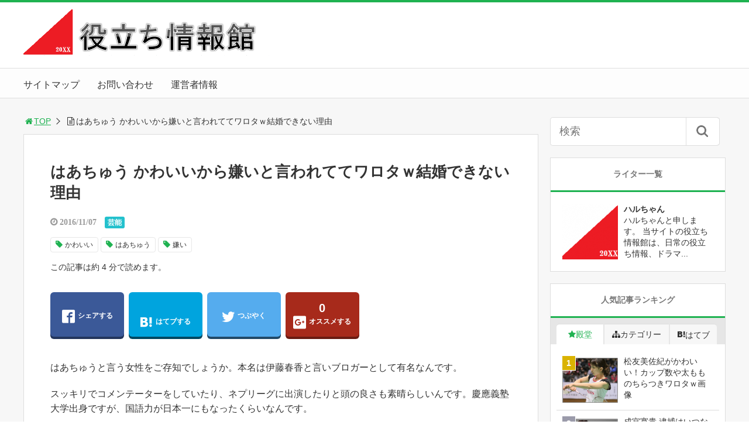

--- FILE ---
content_type: text/html; charset=UTF-8
request_url: https://yakudati-jyouhoukan.com/1910.html
body_size: 16072
content:
<!DOCTYPE html>
<html lang="ja">
<head>
<title>はあちゅう かわいいから嫌いと言われててワロタｗ結婚できない理由</title>
<meta charset="utf-8">
<meta name="viewport" content="width=device-width,maximum-scale=1,minimum-scale=1,initial-scale=1,user-scalable=yes">
<meta name="format-detection" content="telephone=no">
<!--[if lt IE 9]>
<script src="https://yakudati-jyouhoukan.com/wp-content/themes/surfing/js/html5shiv.js"></script>
<![endif]-->
<script src="https://yakudati-jyouhoukan.com/wp-content/themes/surfing/js/jquery-1.11.1.min.js"></script>
<script src="https://yakudati-jyouhoukan.com/wp-content/themes/surfing/js/jquery.easing.1.3.js"></script>
<script src="https://yakudati-jyouhoukan.com/wp-content/themes/surfing/js/slidebars.min.js"></script>
<script src="https://yakudati-jyouhoukan.com/wp-content/themes/surfing/js/jquery.sticky.js"></script>
<script src="https://yakudati-jyouhoukan.com/wp-content/themes/surfing/js/original.js?ver=1.18.2"></script>
<script src="https://yakudati-jyouhoukan.com/wp-content/themes/surfing/js/clipboard.min.js"></script>
<link rel="canonical" href="https://yakudati-jyouhoukan.com/1910.html">
<link rel="icon" href="favicon.ico">
<meta name="keywords" content="かわいい,はあちゅう,嫌い" />
<meta name="description" content="はあちゅうと言う女性をご存知でしょうか。本名は伊藤春香と言いブロガーとして有名なんです。スッキリでコメンテーターをしていたり、ネプリーグに出演したりと頭の良さも素晴らしいんです。慶應義塾大学出身ですが、国語力が日本一にもなったくらいなんです。ブログでの年収は1000万を超えると言われている、はあちゅうに嫌いと言う意見が" />
<meta name="robots" content="index" />
<meta property="og:title" content="はあちゅう かわいいから嫌いと言われててワロタｗ結婚できない理由" />
<meta property="og:type" content="article" />
<meta property="og:description" content="はあちゅうと言う女性をご存知でしょうか。本名は伊藤春香と言いブロガーとして有名なんです。スッキリでコメンテーターをしていたり、ネプリーグに出演したりと頭の良さも素晴らしいんです。慶應義塾大学出身ですが、国語力が日本一にもなったくらいなんです。ブログでの年収は1000万を超えると言われている、はあちゅうに嫌いと言う意見が" />
<meta property="og:url" content="https://yakudati-jyouhoukan.com/1910.html" />
<meta property="og:image" content="https://yakudati-jyouhoukan.com/wp-content/uploads/2016/11/45f4068d159d1c54951a467accd25470.png" />
<meta property="og:locale" content="ja_JP" />
<meta property="og:site_name" content="役立ち情報館" />
<link href="https://plus.google.com/" rel="publisher" />
<meta name="twitter:card" content="summary_large_image" />
<meta name="twitter:site" content="hunterzeno" />
<meta name="twitter:title" content="はあちゅう かわいいから嫌いと言われててワロタｗ結婚できない理由" />
<meta name="twitter:description" content="はあちゅうと言う女性をご存知でしょうか。本名は伊藤春香と言いブロガーとして有名なんです。スッキリでコメンテーターをしていたり、ネプリーグに出演したりと頭の良さも素晴らしいんです。慶應義塾大学出身ですが、国語力が日本一にもなったくらいなんです。ブログでの年収は1000万を超えると言われている、はあちゅうに嫌いと言う意見が" />
<meta name="twitter:image" content="https://yakudati-jyouhoukan.com/wp-content/uploads/2016/11/45f4068d159d1c54951a467accd25470.png" />


<!-- All in One SEO Pack 2.3.9.2 by Michael Torbert of Semper Fi Web Design[40,79] -->
<meta name="description"  content="はあちゅうがかわいいから嫌いと言われていたり、結婚できない理由などを取り上げます。さらにネット上での評判コメントなどもまとめました。" />

<meta name="keywords" itemprop="keywords" content="はあちゅう,かわいい,嫌い,結婚" />

<link rel="canonical" href="https://yakudati-jyouhoukan.com/1910.html" />
<!-- /all in one seo pack -->
<link rel="alternate" type="application/rss+xml" title="役立ち情報館 &raquo; はあちゅう かわいいから嫌いと言われててワロタｗ結婚できない理由 のコメントのフィード" href="https://yakudati-jyouhoukan.com/1910.html/feed" />
		<script type="text/javascript">
			window._wpemojiSettings = {"baseUrl":"https:\/\/s.w.org\/images\/core\/emoji\/72x72\/","ext":".png","source":{"concatemoji":"https:\/\/yakudati-jyouhoukan.com\/wp-includes\/js\/wp-emoji-release.min.js?ver=4.5.32"}};
			!function(e,o,t){var a,n,r;function i(e){var t=o.createElement("script");t.src=e,t.type="text/javascript",o.getElementsByTagName("head")[0].appendChild(t)}for(r=Array("simple","flag","unicode8","diversity"),t.supports={everything:!0,everythingExceptFlag:!0},n=0;n<r.length;n++)t.supports[r[n]]=function(e){var t,a,n=o.createElement("canvas"),r=n.getContext&&n.getContext("2d"),i=String.fromCharCode;if(!r||!r.fillText)return!1;switch(r.textBaseline="top",r.font="600 32px Arial",e){case"flag":return r.fillText(i(55356,56806,55356,56826),0,0),3e3<n.toDataURL().length;case"diversity":return r.fillText(i(55356,57221),0,0),a=(t=r.getImageData(16,16,1,1).data)[0]+","+t[1]+","+t[2]+","+t[3],r.fillText(i(55356,57221,55356,57343),0,0),a!=(t=r.getImageData(16,16,1,1).data)[0]+","+t[1]+","+t[2]+","+t[3];case"simple":return r.fillText(i(55357,56835),0,0),0!==r.getImageData(16,16,1,1).data[0];case"unicode8":return r.fillText(i(55356,57135),0,0),0!==r.getImageData(16,16,1,1).data[0]}return!1}(r[n]),t.supports.everything=t.supports.everything&&t.supports[r[n]],"flag"!==r[n]&&(t.supports.everythingExceptFlag=t.supports.everythingExceptFlag&&t.supports[r[n]]);t.supports.everythingExceptFlag=t.supports.everythingExceptFlag&&!t.supports.flag,t.DOMReady=!1,t.readyCallback=function(){t.DOMReady=!0},t.supports.everything||(a=function(){t.readyCallback()},o.addEventListener?(o.addEventListener("DOMContentLoaded",a,!1),e.addEventListener("load",a,!1)):(e.attachEvent("onload",a),o.attachEvent("onreadystatechange",function(){"complete"===o.readyState&&t.readyCallback()})),(a=t.source||{}).concatemoji?i(a.concatemoji):a.wpemoji&&a.twemoji&&(i(a.twemoji),i(a.wpemoji)))}(window,document,window._wpemojiSettings);
		</script>
		<style type="text/css">
img.wp-smiley,
img.emoji {
	display: inline !important;
	border: none !important;
	box-shadow: none !important;
	height: 1em !important;
	width: 1em !important;
	margin: 0 .07em !important;
	vertical-align: -0.1em !important;
	background: none !important;
	padding: 0 !important;
}
</style>
			<style>
			#wp-admin-bar-layers-edit-layout .ab-icon:before{
				font-family: "layers-interface" !important;
				content: "\e62f" !important;
				font-size: 16px !important;
			}
			</style>
		<link rel='stylesheet' id='font-awesome-css'  href='//maxcdn.bootstrapcdn.com/font-awesome/4.3.0/css/font-awesome.min.css?ver=4.5.32' type='text/css' media='all' />
<link rel='stylesheet' id='contact-form-7-css'  href='https://yakudati-jyouhoukan.com/wp-content/plugins/contact-form-7/includes/css/styles.css?ver=4.5' type='text/css' media='all' />
<link rel='stylesheet' id='layers-framework-css'  href='https://yakudati-jyouhoukan.com/wp-content/themes/surfing/lib/mainvisual/assets/css/framework.css?ver=1.18.2' type='text/css' media='all' />
<link rel='stylesheet' id='layers-components-css'  href='https://yakudati-jyouhoukan.com/wp-content/themes/surfing/lib/mainvisual/assets/css/components.css?ver=1.18.2' type='text/css' media='all' />
<link rel='stylesheet' id='layers-responsive-css'  href='https://yakudati-jyouhoukan.com/wp-content/themes/surfing/lib/mainvisual/assets/css/responsive.css?ver=1.18.2' type='text/css' media='all' />
<link rel='stylesheet' id='layers-icon-fonts-css'  href='https://yakudati-jyouhoukan.com/wp-content/themes/surfing/lib/mainvisual/assets/css/layers-icons.css?ver=1.18.2' type='text/css' media='all' />
<link rel='stylesheet' id='layers-style-css'  href='https://yakudati-jyouhoukan.com/wp-content/themes/surfing/style.css?ver=1.18.2' type='text/css' media='all' />
<link rel='stylesheet' id='font-awesome-four-css'  href='https://yakudati-jyouhoukan.com/wp-content/themes/surfing/lib/font-awesome-4-menus/css/font-awesome.min.css?ver=4.5.0' type='text/css' media='all' />
<link rel='stylesheet' id='surfing_toc-screen-css'  href='https://yakudati-jyouhoukan.com/wp-content/themes/surfing/lib/table-of-contents-plus/screen.min.css?ver=1.18.2' type='text/css' media='all' />
<script type='text/javascript' src='https://yakudati-jyouhoukan.com/wp-includes/js/jquery/jquery.js?ver=1.12.4'></script>
<script type='text/javascript' src='https://yakudati-jyouhoukan.com/wp-includes/js/jquery/jquery-migrate.min.js?ver=1.4.1'></script>
<script type='text/javascript' src='https://yakudati-jyouhoukan.com/wp-content/themes/surfing/lib/q2w3-fixed-widget/js/q2w3-fixed-widget.min.js?ver=1.18.2'></script>
<script type='text/javascript' src='https://yakudati-jyouhoukan.com/wp-content/themes/surfing/lib/mainvisual/assets/js/plugins.js?ver=1.2.10'></script>
<link rel='https://api.w.org/' href='https://yakudati-jyouhoukan.com/wp-json/' />
<link rel="EditURI" type="application/rsd+xml" title="RSD" href="https://yakudati-jyouhoukan.com/xmlrpc.php?rsd" />
<link rel="wlwmanifest" type="application/wlwmanifest+xml" href="https://yakudati-jyouhoukan.com/wp-includes/wlwmanifest.xml" /> 
<meta name="generator" content="WordPress 4.5.32" />
<link rel='shortlink' href='https://yakudati-jyouhoukan.com/?p=1910' />
<link rel="alternate" type="application/json+oembed" href="https://yakudati-jyouhoukan.com/wp-json/oembed/1.0/embed?url=https%3A%2F%2Fyakudati-jyouhoukan.com%2F1910.html" />
<link rel="alternate" type="text/xml+oembed" href="https://yakudati-jyouhoukan.com/wp-json/oembed/1.0/embed?url=https%3A%2F%2Fyakudati-jyouhoukan.com%2F1910.html&#038;format=xml" />
<link rel="stylesheet" href="https://yakudati-jyouhoukan.com/wp-content/themes/surfing/css/reset.css">
<link rel="stylesheet" media="print, screen and (min-width:769px)" href="https://yakudati-jyouhoukan.com/wp-content/themes/surfing/css/style.css?ver=1.18.2">
<link rel="stylesheet" media="screen and (max-width:768px)" href="https://yakudati-jyouhoukan.com/wp-content/themes/surfing/css/style_sp.css?ver=1.18.2">
<link rel="stylesheet" href="https://maxcdn.bootstrapcdn.com/font-awesome/4.5.0/css/font-awesome.min.css">

<style>
@media screen and (max-width:768px) {
	.sb-site-slim {
				padding-top: 54px;
			}
}
@media screen and (min-width:769px) {
        body{
            }
            article div.body{
        font-size: 16px;
    }
                .sb-site #global_nav.nav_top{display: none;}
    .sb-site #global_nav.nav_bottom{display: none;}
    .sb-site-slim #global_nav.nav_top{display: none;}
    .sb-site-slim #global_nav.nav_bottom{display: none;}
        
                                                                                }

@media screen and (max-width:768px) {
        body{
            }
            article div.body{
        font-size: 14px;
    }
                                                                            }
</style>

<script>
//header
var first = true;
$(window).scroll(function(){
	scr = $(this).scrollTop();
		if(scr > 160){
			$("#header_wrapper").stop().animate({"top" : "0px"},"150", 'easeOutQuint').addClass("slim");
		$("#sb-site").addClass("sb-site-slim");
		$("#sb-site").removeClass("sb-site");
	}else{
		$("#header_wrapper").stop().css({"top" : "-" + scr + "px"}).removeClass("slim");
		$("#sb-site").removeClass("sb-site-slim");
		$("#sb-site").addClass("sb-site");
	}
});
</script>
<script>
function prevent_copy() {
	window.alert("内容の無断転載を禁止します。発見した場合は運用サーバーへの連絡、GoogleへDMCA侵害申し立て、損害賠償の請求を行います。");
}
</script>
</head>

<body id="pt_green" class="single single-post postid-1910 single-format-standard  pt_green layers-post-page">
  <div id="fb-root"></div>
<script>(function(d, s, id) {
  var js, fjs = d.getElementsByTagName(s)[0];
  if (d.getElementById(id)) return;
  js = d.createElement(s); js.id = id;
  js.src = "//connect.facebook.net/ja_JP/sdk.js#xfbml=1&version=v2.4&appId=";
  fjs.parentNode.insertBefore(js, fjs);
}(document, 'script', 'facebook-jssdk'));</script><div id="sb-site" class="sb-site">
	<div id="header_wrapper">
		<div id="page_top" class="cont_box">
<nav id="global_nav" class="nav_top"><ul id="menu-%e3%82%b0%e3%83%ad%e3%83%bc%e3%83%90%e3%83%ab%e3%83%8a%e3%83%93" class="ftrList"><li id="menu-item-12" class="menu-item menu-item-type-post_type menu-item-object-page menu-item-12 %e3%82%b5%e3%82%a4%e3%83%88%e3%83%9e%e3%83%83%e3%83%97"><a href="https://yakudati-jyouhoukan.com/%e3%82%b5%e3%82%a4%e3%83%88%e3%83%9e%e3%83%83%e3%83%97.html">サイトマップ</a></li>
<li id="menu-item-9" class="menu-item menu-item-type-post_type menu-item-object-page menu-item-9 %e3%81%8a%e5%95%8f%e3%81%84%e5%90%88%e3%82%8f%e3%81%9b"><a href="https://yakudati-jyouhoukan.com/%e3%81%8a%e5%95%8f%e3%81%84%e5%90%88%e3%82%8f%e3%81%9b.html">お問い合わせ</a></li>
<li id="menu-item-18" class="menu-item menu-item-type-post_type menu-item-object-page menu-item-18 %e9%81%8b%e5%96%b6%e8%80%85%e6%83%85%e5%a0%b1"><a href="https://yakudati-jyouhoukan.com/%e9%81%8b%e5%96%b6%e8%80%85%e6%83%85%e5%a0%b1.html">運営者情報</a></li>
</ul></nav>			<header id="header">
												<span class="image"><a href="https://yakudati-jyouhoukan.com"><img src="https://yakudati-jyouhoukan.com/wp-content/uploads/2016/06/c84b9f847fefd5e0ca1bfe3171f07f181.png" alt="役立ち情報館"></a></span>
								
				
				<div id="sp_bn">
					<p class="sb-toggle-right"><a href="#header" id="sp_bn_menu" class="fa fa-bars"></a></p>
					<!-- #sp_bn -->
				</div>
				<!-- #header -->
			</header>
<nav id="global_nav" class="nav_middle"><ul id="menu-%e3%82%b0%e3%83%ad%e3%83%bc%e3%83%90%e3%83%ab%e3%83%8a%e3%83%93-1" class="ftrList"><li class="menu-item menu-item-type-post_type menu-item-object-page menu-item-12 %e3%82%b5%e3%82%a4%e3%83%88%e3%83%9e%e3%83%83%e3%83%97"><a href="https://yakudati-jyouhoukan.com/%e3%82%b5%e3%82%a4%e3%83%88%e3%83%9e%e3%83%83%e3%83%97.html">サイトマップ</a></li>
<li class="menu-item menu-item-type-post_type menu-item-object-page menu-item-9 %e3%81%8a%e5%95%8f%e3%81%84%e5%90%88%e3%82%8f%e3%81%9b"><a href="https://yakudati-jyouhoukan.com/%e3%81%8a%e5%95%8f%e3%81%84%e5%90%88%e3%82%8f%e3%81%9b.html">お問い合わせ</a></li>
<li class="menu-item menu-item-type-post_type menu-item-object-page menu-item-18 %e9%81%8b%e5%96%b6%e8%80%85%e6%83%85%e5%a0%b1"><a href="https://yakudati-jyouhoukan.com/%e9%81%8b%e5%96%b6%e8%80%85%e6%83%85%e5%a0%b1.html">運営者情報</a></li>
</ul></nav>			<!-- #cont_box -->
		</div>
		<!-- #header_wrapper -->
	</div>

	
		<div class="contents_wrapper" id="col2_left">
			<section class="contents">
			<div class="contents_inner">
								<ol id="path">
					<li><a href="https://yakudati-jyouhoukan.com"><i class="fa fa-home fa-fw"></i>TOP</a></li>
					<li><i class="fa fa-file-text-o fa-fw"></i>はあちゅう かわいいから嫌いと言われててワロタｗ結婚できない理由</li>
				</ol>
				
								
								<article>
					
					
					<h1>はあちゅう かわいいから嫌いと言われててワロタｗ結婚できない理由</h1>
					<div class="desc">
																		<time class="date fa fa-clock-o" datetime="2016-11-07T17:36:17+00:00">&nbsp;2016/11/07</time>
																								<span class="category cate01"><a href="https://yakudati-jyouhoukan.com/category/%e8%8a%b8%e8%83%bd">芸能</a></span>
																								<div class="tagcloud">
														<a href="https://yakudati-jyouhoukan.com/tag/%e3%81%8b%e3%82%8f%e3%81%84%e3%81%84">かわいい</a>
														<a href="https://yakudati-jyouhoukan.com/tag/%e3%81%af%e3%81%82%e3%81%a1%e3%82%85%e3%81%86">はあちゅう</a>
														<a href="https://yakudati-jyouhoukan.com/tag/%e5%ab%8c%e3%81%84">嫌い</a>
													</div>
																		<span>この記事は約 4 分で読めます。</span>
																	</div>

					
					<ul class="sns-box">
		<li class="btn_action2">
		<a class="btn_share" href="//www.facebook.com/share.php?app_id=&amp;ref=plugin&amp;u=https%3A%2F%2Fyakudati-jyouhoukan.com%2F1910.html" onclick="window.open(this.href, 'sns_window', 'width=600, height=400, menubar=no, toolbar=no, scrollbars=yes'); return false;">
		<!--
		<div class="count">&nbsp;</div>
		-->
		<i class="icon-facebook2"></i><span>シェアする</span>
		</a>
	</li>
			<li class="btn_action2">
		<a class="btn_hatena" href="http://b.hatena.ne.jp/add?mode=confirm&url=https%3A%2F%2Fyakudati-jyouhoukan.com%2F1910.html&title=%E3%81%AF%E3%81%82%E3%81%A1%E3%82%85%E3%81%86+%E3%81%8B%E3%82%8F%E3%81%84%E3%81%84%E3%81%8B%E3%82%89%E5%AB%8C%E3%81%84%E3%81%A8%E8%A8%80%E3%82%8F%E3%82%8C%E3%81%A6%E3%81%A6%E3%83%AF%E3%83%AD%E3%82%BF%EF%BD%97%E7%B5%90%E5%A9%9A%E3%81%A7%E3%81%8D%E3%81%AA%E3%81%84%E7%90%86%E7%94%B1" class="hatena-bookmark-button" data-hatena-bookmark-title="%E3%81%AF%E3%81%82%E3%81%A1%E3%82%85%E3%81%86+%E3%81%8B%E3%82%8F%E3%81%84%E3%81%84%E3%81%8B%E3%82%89%E5%AB%8C%E3%81%84%E3%81%A8%E8%A8%80%E3%82%8F%E3%82%8C%E3%81%A6%E3%81%A6%E3%83%AF%E3%83%AD%E3%82%BF%EF%BD%97%E7%B5%90%E5%A9%9A%E3%81%A7%E3%81%8D%E3%81%AA%E3%81%84%E7%90%86%E7%94%B1" data-hatena-bookmark-layout="vertical-balloon" data-hatena-bookmark-lang="ja" title="このエントリーをはてなブックマークに追加" onclick="window.open(this.href, 'sns_window', 'width=600, height=400, menubar=no, toolbar=no, scrollbars=yes'); return false;">
		<div class="count">&nbsp;</div>
		<i class="icon-hatebu"></i><span>はてブする</span>
		</a>
	</li>
			<li class="btn_action2">
		<a class="btn_tweet" href="https://twitter.com/share?url=https%3A%2F%2Fyakudati-jyouhoukan.com%2F1910.html&text=%E3%81%AF%E3%81%82%E3%81%A1%E3%82%85%E3%81%86+%E3%81%8B%E3%82%8F%E3%81%84%E3%81%84%E3%81%8B%E3%82%89%E5%AB%8C%E3%81%84%E3%81%A8%E8%A8%80%E3%82%8F%E3%82%8C%E3%81%A6%E3%81%A6%E3%83%AF%E3%83%AD%E3%82%BF%EF%BD%97%E7%B5%90%E5%A9%9A%E3%81%A7%E3%81%8D%E3%81%AA%E3%81%84%E7%90%86%E7%94%B1&hashtags=かわいい,はあちゅう,嫌い&via=hunterzeno" onclick="window.open(this.href, 'sns_window', 'width=600, height=400, menubar=no, toolbar=no, scrollbars=yes'); return false;">
		<i class="icon-twitter"></i><span>つぶやく</span>
		</a>
	</li>
			<li class="btn_action2 btn_gpluslist">
		<a class="btn_gplus" href="https://plus.google.com/share?url=https%3A%2F%2Fyakudati-jyouhoukan.com%2F1910.html" onclick="window.open(this.href, 'sns_window', 'width=600, height=400, menubar=no, toolbar=no, scrollbars=yes'); return false;">
		<div class="count">0</div>
		<i class="icon-google-plus2"></i><span>オススメする</span>
		</a>
	</li>
			<li class="btn_action2 btn_linelist">
		<a class="btn_line" href="http://line.me/R/msg/text/?はあちゅう かわいいから嫌いと言われててワロタｗ結婚できない理由%0D%0Ahttps%3A%2F%2Fyakudati-jyouhoukan.com%2F1910.html">
		<i class="icon-line"></i><span>送る</span>
		</a>
	</li>
			<li class="btn_action2 btn_fb">
				<div class="fb-share-button" data-href="https://yakudati-jyouhoukan.com/1910.html" data-layout="box_count" data-size="large" data-mobile-iframe="true"></div>
						<div class="fb-like" data-href="" data-layout="box_count" data-action="like" data-size="large" data-show-faces="true" data-share="false"></div>
			</li>
	</ul>
					
					
					
					<div class="body">
						<p>はあちゅうと言う女性をご存知でしょうか。本名は伊藤春香と言いブロガーとして有名なんです。</p>
<p>スッキリでコメンテーターをしていたり、ネプリーグに出演したりと頭の良さも素晴らしいんです。慶應義塾大学出身ですが、国語力が日本一にもなったくらいなんです。</p>
<p>ブログでの年収は1000万を超えると言われている、はあちゅうに嫌いと言う意見があるようですね。しかしはあちゅうもこの意見に対して言及しているのです。</p>
<p>今回、こちらでははあちゅうがかわいいから嫌いと言われていたり、結婚できない理由などを取り上げます。</p>
<p>さらにネット上での評判コメントなどもまとめました。</p>

<!-- Quick Adsense WordPress Plugin: http://quicksense.net/ -->
<div style="float:none;margin:10px 0 10px 0;text-align:center;">
スポンサードリンク<br/>
<!-- more下　レスポンシブ-->
<style type="text/css">
.adslot_1 { width: 300px; height: 250px; }
@media (min-width:340px) { .adslot_1 { width: 336px; height: 280px; } }
</style>
<ins class="adsbygoogle adslot_1"
style="display:inline-block;"
data-ad-client="ca-pub-8358445072701310"
data-ad-slot="7529690845"></ins>
<script async src="//pagead2.googlesyndication.com/pagead/js/adsbygoogle.js">
</script>
<script>(adsbygoogle = window.adsbygoogle || []).push({});</script>
</div>

<div id="surfing_toc_container" class="no_bullets"><p class="surfing_toc_title">目次</p><ul class="surfing_toc_list"><li><a href="#_"><span class="surfing_toc_number surfing_toc_depth_1">1</span> はあちゅうに「かわいいから嫌い」という意見にワロタｗ</a></li><li><a href="#_-2"><span class="surfing_toc_number surfing_toc_depth_1">2</span> はあちゅうが結婚できない理由</a></li></ul></div>
<h2><span id="_">はあちゅうに「かわいいから嫌い」という意見にワロタｗ</span></h2>
<p><img src="https://yakudati-jyouhoukan.com/wp-content/uploads/2016/11/45f4068d159d1c54951a467accd25470.png" alt="はあちゅう かわいいから嫌いと言われててワロタｗ結婚できない理由" width="405" height="322" class="aligncenter size-full wp-image-1911" srcset="https://yakudati-jyouhoukan.com/wp-content/uploads/2016/11/45f4068d159d1c54951a467accd25470.png 405w, https://yakudati-jyouhoukan.com/wp-content/uploads/2016/11/45f4068d159d1c54951a467accd25470-300x239.png 300w, https://yakudati-jyouhoukan.com/wp-content/uploads/2016/11/45f4068d159d1c54951a467accd25470-269x214.png 269w" sizes="(max-width: 405px) 100vw, 405px" /></p>
<p>はあちゅうの経歴を少し取り上げてみましょう。大学にいる時にブログを開設し、それが話題となりスポンサーも付く程となりました。彼氏を作るというテーマがウケたんですよ。</p>
<p>そして大学を卒業し電通に入り、転職を重ね2014年には自由人となっているようです。</p>
<p>そんなはあちゅうに嫌いと言う意見もあるようですね。どんなことを言われてるのかコメントをまとめてみました。</p>
<div class="surfing-su-box surfing-su-box-style-default" style="border-color:#292929;border-radius:3px;-moz-border-radius:3px;-webkit-border-radius:3px;"><div class="surfing-su-box-title" style="background-color:#333333;color:#FFFFFF;-webkit-border-top-left-radius:2px;-webkit-border-top-right-radius:2px;-moz-border-radius-topleft:2px;-moz-border-radius-topright:2px;border-top-left-radius:2px;border-top-right-radius:2px;">はあちゅうのネット上での評判まとめ</div><div class="surfing-su-box-content surfing-su-clearfix">
<ul>
<li>はぁちゅうこいつ終わってるな！男が嫌いな女だろ！</li>
<li>テレビで初めてはあちゅう見たけどかわいくないなｗかわいいって言うてる奴面白いわｗ</li>
<li>デートで男がタクシー代出してくれなかったら切れる発言にマジでむかついた</li>
<li>炎上狙いすぎ女だなこいつｗ恋愛観がどうにかしてるわ</li>
<li>マジで痛い奴！女はかわいいって言うだよな、こいつのこと</li>
<li>スッキリ出てたけど、すぐ降ろされてるじゃんｗコメントが薄いからだろ</li>
<li>はあちゅうかわいい！でも性格嫌いｗ</li>
<li>男を完全になめてるな！勘違い女も甚だしい</li>
</ul>
</div></div>
<p>このように結構ネット上では嫌いと言われてるみたいです。しかし女性からの意見では「かわいいけど嫌い」という人も多数いるようです。これらのコメントを見ると性格が分かりますよね。</p>
<p>番組でデートしてる男からタクシー代が出ないと二度と会いたくないと発言して炎上となったのです。そりゃ男は嫌いって言いますよね。</p>
<p>しかし、はあちゅう本人は「嫌い」と言われたいみたいで自分のことをMと言っていて、一番怖いのは「無関心」だそうです。そして「私は10年間も批判され続けてる」とも言っていたので、嫌いとバンバン言ってほしいようです。</p>
<p>ちょっと変わった女性なのですが、悪く言えば「痛い」よく言えば「天才」ですねｗ</p>

<!-- Quick Adsense WordPress Plugin: http://quicksense.net/ -->
<div style="float:none;margin:10px 0 10px 0;text-align:center;">
スポンサードリンク<br/>
<!-- 記事中　レスポンシブ -->
<style type="text/css">
.adslot_1 { width: 300px; height: 250px; }
@media (min-width:340px) { .adslot_1 { width: 336px; height: 280px; } }
</style>
<ins class="adsbygoogle adslot_1"
style="display:inline-block;"
data-ad-client="ca-pub-8358445072701310"
data-ad-slot="8587621648"></ins>
<script async src="//pagead2.googlesyndication.com/pagead/js/adsbygoogle.js">
</script>
<script>(adsbygoogle = window.adsbygoogle || []).push({});</script>
</div>

<h2><span id="_-2">はあちゅうが結婚できない理由</span></h2>
<p><img src="https://yakudati-jyouhoukan.com/wp-content/uploads/2016/11/b7a83b3be2f3bc388bd7e03a38cd67a1.png" alt="はあちゅう かわいいから嫌いと言われててワロタｗ結婚できない理由" width="404" height="333" class="aligncenter size-full wp-image-1912" srcset="https://yakudati-jyouhoukan.com/wp-content/uploads/2016/11/b7a83b3be2f3bc388bd7e03a38cd67a1.png 404w, https://yakudati-jyouhoukan.com/wp-content/uploads/2016/11/b7a83b3be2f3bc388bd7e03a38cd67a1-300x247.png 300w, https://yakudati-jyouhoukan.com/wp-content/uploads/2016/11/b7a83b3be2f3bc388bd7e03a38cd67a1-260x214.png 260w" sizes="(max-width: 404px) 100vw, 404px" /></p>
<p>上の記事を見ると分かると思いますが、恋愛観がかなり偏ってるんですよね。でもはあちゅうは、恋愛のテクニックの本も執筆しています。</p>
<p>見た目はかわいいですし恋愛テクニックも持ってるから、彼氏を作って結婚することは容易だと思います。しかし本人は結婚したい気持ちもあり、したくない気持ちもあるんです。</p>
<p>恋愛の全ては結婚ではないと思っている方ですから、ちゃんと芯を持ってるんですよね。</p>
<p>それにこれを発言したら炎上するだろうな、と言うこともちゃんと分かってらっしゃいます。叩かれるのはわかってるのに、あえて何でも言う精神は素晴らしいと思いますね。</p>
<p>管理人みたいな考えもいるので、はあちゅうを好き、嫌いと言う人がちょうど半々らしいんですよ。これも本人が言ってたので、ほんと変わった人ですよねｗ尊敬しますｗ</p>

<!-- Quick Adsense WordPress Plugin: http://quicksense.net/ -->
<div style="float:none;margin:10px 0 10px 0;text-align:center;">
スポンサードリンク<br/>
<!-- 記事下　レスポンシブ -->
<style type="text/css">
.adslot_1 { width: 300px; height: 250px; }
@media (min-width:340px) { .adslot_1 { width: 336px; height: 280px; } }
</style>
<ins class="adsbygoogle adslot_1"
style="display:inline-block;"
data-ad-client="ca-pub-8358445072701310"
data-ad-slot="3738619641"></ins>
<script async src="//pagead2.googlesyndication.com/pagead/js/adsbygoogle.js">
</script>
<script>(adsbygoogle = window.adsbygoogle || []).push({});</script>
</div>


<div style="font-size:0px;height:0px;line-height:0px;margin:0;padding:0;clear:both"></div>					</div>

					
					
					
					<section class="article_social">
	<header class="">
		<h3 class="article_social__title">＼ SNSでシェアしよう！ ／</h3>
		<h3 class="article_social__title_sp">役立ち情報館の<span>注目記事</span>を受け取ろう</h3>
	</header>
	<ul class="article_social_share">
		<li class="facebook">
			<a class="btn_share" href="//www.facebook.com/share.php?app_id=&amp;ref=plugin&amp;u=https%3A%2F%2Fyakudati-jyouhoukan.com%2F1910.html" onclick="window.open(this.href, 'sns_window', 'width=600, height=400, menubar=no, toolbar=no, scrollbars=yes'); return false;">
				<i class="icon-facebook2"></i>
				<span class="text">Facebookでシェア</span>
			</a>
		</li>
		<li class="twitter">
			<a class="btn_tweet" data-url="https://yakudati-jyouhoukan.com/1910.html" href="https://twitter.com/share?url=https%3A%2F%2Fyakudati-jyouhoukan.com%2F1910.html&text=%E3%81%AF%E3%81%82%E3%81%A1%E3%82%85%E3%81%86+%E3%81%8B%E3%82%8F%E3%81%84%E3%81%84%E3%81%8B%E3%82%89%E5%AB%8C%E3%81%84%E3%81%A8%E8%A8%80%E3%82%8F%E3%82%8C%E3%81%A6%E3%81%A6%E3%83%AF%E3%83%AD%E3%82%BF%EF%BD%97%E7%B5%90%E5%A9%9A%E3%81%A7%E3%81%8D%E3%81%AA%E3%81%84%E7%90%86%E7%94%B1&hashtags=かわいい,はあちゅう,嫌い&via=hunterzeno" data-lang="ja" data-count="vertical" data-dnt="true" onclick="window.open(this.href, 'sns_window', 'width=600, height=400, menubar=no, toolbar=no, scrollbars=yes'); return false;">
				<i class="icon-twitter"></i>
				<span class="text">Twitterでシェア</span>
			</a>
		</li>
	</ul>
	<h4 class="articleSocial__logo">
		<a href="https://yakudati-jyouhoukan.com">
						<img src="https://yakudati-jyouhoukan.com/wp-content/uploads/2016/06/c84b9f847fefd5e0ca1bfe3171f07f181.png" alt="役立ち情報館"><span> − 役立ち情報館</span>
					</a>
	</h4>

	<div class="article_social_board">
		<div class="image">
			<!-- PC用の記事画像 -->
						<img width="405" height="322" src="https://yakudati-jyouhoukan.com/wp-content/uploads/2016/11/45f4068d159d1c54951a467accd25470.png" class="articleimg wp-post-image" alt="はあちゅう かわいいから嫌いと言われててワロタｗ結婚できない理由" srcset="https://yakudati-jyouhoukan.com/wp-content/uploads/2016/11/45f4068d159d1c54951a467accd25470.png 405w, https://yakudati-jyouhoukan.com/wp-content/uploads/2016/11/45f4068d159d1c54951a467accd25470-300x239.png 300w, https://yakudati-jyouhoukan.com/wp-content/uploads/2016/11/45f4068d159d1c54951a467accd25470-269x214.png 269w" sizes="(max-width: 405px) 100vw, 405px" />					</div>
		<div class="likebox">
			<p class="massage">この記事が気に入ったら<br>いいね！しよう</p>
						<p class="caption">役立ち情報館の人気記事をお届けします。</p>
		</div>
	</div>

	<div class="article_social_follow">
		<ul class="article_social_followbtnlist">
			<li>
				<span class="text"><span>気に入ったらブックマーク！</span></span>
					<a href="http://b.hatena.ne.jp/entry/https%3A%2F%2Fyakudati-jyouhoukan.com%2F1910.html" class="hatena-bookmark-button" data-hatena-bookmark-layout="standard-balloon" data-hatena-bookmark-lang="ja" title="このエントリーをはてなブックマークに追加"><img src="https://b.st-hatena.com/images/entry-button/button-only@2x.png" alt="このエントリーをはてなブックマークに追加" width="20" height="20" style="border: none;" /></a><script type="text/javascript" src="https://b.st-hatena.com/js/bookmark_button.js" charset="utf-8" async="async"></script>
			</li>
			<li>
				<span class="text"><span>フォローしよう！</span></span>
								<a href="https://twitter.com/hunterzeno" class="twitter-follow-button" data-show-count="false" data-show-screen-name="false">Follow @hunterzeno</a>
<script>!function(d,s,id){var js,fjs=d.getElementsByTagName(s)[0],p=/^http:/.test(d.location)?'http':'https';if(!d.getElementById(id)){js=d.createElement(s);js.id=id;js.src=p+'://platform.twitter.com/widgets.js';fjs.parentNode.insertBefore(js,fjs);}}(document, 'script', 'twitter-wjs');</script>
							</li>
		</ul>
	</div>
</section>

<ul class="sns-box bottom_sns-box">
	<p class="sptxt">この記事をSNSでシェア</p>	
		<li class="btn_action2">
		<a class="btn_share" href="//www.facebook.com/share.php?app_id=&amp;ref=plugin&amp;u=https%3A%2F%2Fyakudati-jyouhoukan.com%2F1910.html" onclick="window.open(this.href, 'sns_window', 'width=600, height=400, menubar=no, toolbar=no, scrollbars=yes'); return false;">
		<!--
		<div class="count">&nbsp;</div>
		-->
		<i class="icon-facebook2"></i><span>シェアする</span>
		</a>
	</li>
			<li class="btn_action2">
		<a class="btn_hatena" href="http://b.hatena.ne.jp/entry/https%3A%2F%2Fyakudati-jyouhoukan.com%2F1910.html" class="hatena-bookmark-button" data-hatena-bookmark-layout="vertical-balloon" data-hatena-bookmark-lang="ja" title="このエントリーをはてなブックマークに追加" onclick="window.open(this.href, 'sns_window', 'width=600, height=400, menubar=no, toolbar=no, scrollbars=yes'); return false;">
		<div class="count">&nbsp;</div>
		<i class="icon-hatebu"></i><span>はてブする</span>
		</a>
	</li>
			<li class="btn_action2">
		<a class="btn_tweet" data-url="https://yakudati-jyouhoukan.com/1910.html" href="https://twitter.com/share?url=https%3A%2F%2Fyakudati-jyouhoukan.com%2F1910.html&text=%E3%81%AF%E3%81%82%E3%81%A1%E3%82%85%E3%81%86+%E3%81%8B%E3%82%8F%E3%81%84%E3%81%84%E3%81%8B%E3%82%89%E5%AB%8C%E3%81%84%E3%81%A8%E8%A8%80%E3%82%8F%E3%82%8C%E3%81%A6%E3%81%A6%E3%83%AF%E3%83%AD%E3%82%BF%EF%BD%97%E7%B5%90%E5%A9%9A%E3%81%A7%E3%81%8D%E3%81%AA%E3%81%84%E7%90%86%E7%94%B1&hashtags=かわいい,はあちゅう,嫌い&via=hunterzeno" data-lang="ja" data-count="vertical" data-dnt="true" onclick="window.open(this.href, 'sns_window', 'width=600, height=400, menubar=no, toolbar=no, scrollbars=yes'); return false;">
		<i class="icon-twitter"></i><span>つぶやく</span>
		</a>
	</li>
			<li class="btn_action2 btn_gpluslist">
		<a class="btn_gplus" href="https://plus.google.com/share?url=https%3A%2F%2Fyakudati-jyouhoukan.com%2F1910.html" onclick="window.open(this.href, 'sns_window', 'width=600, height=400, menubar=no, toolbar=no, scrollbars=yes'); return false;">
		<div class="count">0</div>
		<i class="icon-google-plus2"></i><span>オススメする</span>
		</a>
	</li>
			<li class="btn_action2 btn_linelist">
		<a class="btn_line" href="http://line.me/R/msg/text/?はあちゅう かわいいから嫌いと言われててワロタｗ結婚できない理由%0D%0Ahttps%3A%2F%2Fyakudati-jyouhoukan.com%2F1910.html">
		<i class="icon-line"></i><span>送る</span>
		</a>
	</li>
			<li class="btn_action2 btn_fb">
				<div class="fb-share-button" data-href="https://yakudati-jyouhoukan.com/1910.html" data-layout="box_count" data-size="large" data-mobile-iframe="true"></div>
						<div class="fb-like" data-href="" data-layout="box_count" data-action="like" data-size="large" data-show-faces="true" data-share="false"></div>
			</li>
	</ul>

					
									</article>
				
				
								
				
								<div id="other_article">
					<h2>
						<span>他の人気記事はこちら</span>
											</h2>
					<ul>
												<li>
							<div class="linkarea">
																<a href="https://yakudati-jyouhoukan.com/2748.html"><div style="background: url(https://yakudati-jyouhoukan.com/wp-content/uploads/2017/08/11bc28312b94b9ca2d986856312fa0fc-300x217.png) center center no-repeat; background-size: contain;"></div></a>
																<p>日村がゆくが超面白い！ナレーションのおまつ、おあやの声優陣の裏話</p>
							</div>
						</li>
												<li>
							<div class="linkarea">
																<a href="https://yakudati-jyouhoukan.com/2739.html"><div style="background: url(https://yakudati-jyouhoukan.com/wp-content/uploads/2017/08/f3af5d8484a789a44b8d5cb26828fdda-300x227.png) center center no-repeat; background-size: contain;"></div></a>
																<p>麦野くんがかっこいいと大評判！告白演技に胸キュンで絵の具はどこへ？</p>
							</div>
						</li>
												<li>
							<div class="linkarea">
																<a href="https://yakudati-jyouhoukan.com/2735.html"><div style="background: url(https://yakudati-jyouhoukan.com/wp-content/uploads/2017/08/a619652730503371029c1e68c55982be-300x235.png) center center no-repeat; background-size: contain;"></div></a>
																<p>篠原梨菜 ミス東大で大原櫻子に似てるしかわいい！めざましどようびで活躍中</p>
							</div>
						</li>
												<li>
							<div class="linkarea">
																<a href="https://yakudati-jyouhoukan.com/2731.html"><div style="background: url(https://yakudati-jyouhoukan.com/wp-content/uploads/2017/08/022c57cdb1393d762e00210cdda10081-300x231.png) center center no-repeat; background-size: contain;"></div></a>
																<p>コードブルー ガッキーの声もかわいい！山ピーとの熱愛ドラマはNGとの声も</p>
							</div>
						</li>
											</ul>
				</div>
																<div id="recommend">
					<h2><span>関連記事</span></h2>
					<ul>
												<li>
							<div class="linkarea">
																<a href="https://yakudati-jyouhoukan.com/1120.html"><div style="background: url(https://yakudati-jyouhoukan.com/wp-content/uploads/2016/08/3f04bb504813a8cc0126d16eab2b9389-300x223.png) center center no-repeat; background-size: contain;"></div></a>
																<p>中居正広と木村拓哉の関係は不仲か仲良しなのかハッキリさせよう</p>
							</div>
						</li>
												<li>
							<div class="linkarea">
																<a href="https://yakudati-jyouhoukan.com/1104.html"><div style="background: url(https://yakudati-jyouhoukan.com/wp-content/uploads/2016/08/741993f9b1e78b37d9aa7dfc37e6ac1b-300x229.png) center center no-repeat; background-size: contain;"></div></a>
																<p>香取慎吾 木村拓哉の裏切りで喧嘩、不仲、解散、退社へ！スマスマは？</p>
							</div>
						</li>
												<li>
							<div class="linkarea">
																<a href="https://yakudati-jyouhoukan.com/2300.html"><div style="background: url(https://yakudati-jyouhoukan.com/wp-content/uploads/2016/12/4d3100432435ae449ddcde56599ec72b-300x253.png) center center no-repeat; background-size: contain;"></div></a>
																<p>真野恵里菜のカップ凄かった！演技力が評価され元ハロプロから出世</p>
							</div>
						</li>
												<li>
							<div class="linkarea">
																<a href="https://yakudati-jyouhoukan.com/2304.html"><div style="background: url(https://yakudati-jyouhoukan.com/wp-content/uploads/2016/12/98e167f8b7cd9681eeac047d65a995ed-300x225.png) center center no-repeat; background-size: contain;"></div></a>
																<p>西川史子 激やせ原因は胃腸炎よりがんが最新情報？ふらふらもしてるぞ</p>
							</div>
						</li>
												<li>
							<div class="linkarea">
																<a href="https://yakudati-jyouhoukan.com/790.html"><div style="background: url(https://yakudati-jyouhoukan.com/wp-content/uploads/2016/08/2c92d71d6c218843731d7c5c3463d62c-300x264.png) center center no-repeat; background-size: contain;"></div></a>
																<p>大石絵理のカップ強調と歯の画像にワロスｗ馬場との関係と大学は？</p>
							</div>
						</li>
												<li>
							<div class="linkarea">
																<a href="https://yakudati-jyouhoukan.com/157.html"><div style="background: url(https://yakudati-jyouhoukan.com/wp-content/uploads/2016/07/4507207d27f76be386bfaaf43904c9f4-300x223.png) center center no-repeat; background-size: contain;"></div></a>
																<p>和牛王Aさんって誰？柴咲コウの彼氏、浜田寿人と結婚間近か</p>
							</div>
						</li>
											</ul>
				</div>
																			</div>
		<!-- .contents -->
		</section>

		<aside class="side_contents">
			<div class="contents_block side_widget side_widget_search" id="search-2"><form role="search" method="get" id="searchform" action="https://yakudati-jyouhoukan.com/" >
  <div>
  <input type="text" value="" name="s" id="s" />
  <button type="submit" id="searchsubmit"></button>
  </div>
  </form></div><div class="contents_block side_widget side_widget_surfing_writers_widget" id="surfing_writers_widget-2"><h2>ライター一覧</h2>
<div>
	<ul class="list">
				<li>
			<a href="https://yakudati-jyouhoukan.com/author/yakudati">
				<img alt='ハルちゃん' src='https://yakudati-jyouhoukan.com/wp-content/uploads/2016/06/f6d9c3260107155b205c8f62dde0233e-95x95.png' class='avatar avatar-95 photo' height='95' width='95' />				<p><strong>ハルちゃん</strong></p>
				<p>ハルちゃんと申します。

当サイトの役立ち情報館は、日常の役立ち情報、ドラマ...</p>
			</a>
		</li>
					</ul>
	</div>
</div><div class="contents_block side_widget side_widget_surfing_post_ranking_widget" id="surfing_post_ranking_widget-2"><h2>人気記事ランキング</h2>
<ul class="tab">
	<li class="dendou active"><span class="fa fa-star">殿堂</span></li>
	<li class="iine"><span class="fa fa-sitemap">カテゴリー</span></li>
	<li class="hatebu"><span class="icon-hatebu">はてブ</span></li>
</ul>
<div class="tab_contents">
	<ol class="list" id="dendou">
				<li>
			<a href="https://yakudati-jyouhoukan.com/1058.html">
				<!--
				<img src="https://yakudati-jyouhoukan.com/wp-content/uploads/2016/08/729044f1fafeb09ef35287425ef90d08-300x242.png" alt="松友美佐紀がかわいい！カップ数や太もものちらつきワロタｗ画像" width="95">
-->
				<span class="thumbnail"><div style="background: url(https://yakudati-jyouhoukan.com/wp-content/uploads/2016/08/729044f1fafeb09ef35287425ef90d08-300x242.png) center center no-repeat; background-size: contain;"></div></span>
								<p>松友美佐紀がかわいい！カップ数や太もものちらつきワロタｗ画像</p>
			</a>
		</li>
				<li>
			<a href="https://yakudati-jyouhoukan.com/2324.html">
				<!--
				<img src="https://yakudati-jyouhoukan.com/wp-content/uploads/2016/12/naiu-300x234.png" alt="成宮寛貴 逮捕はいつなの？フライデーは廃刊覚悟！弟や警察が動き出した？" width="95">
-->
				<span class="thumbnail"><div style="background: url(https://yakudati-jyouhoukan.com/wp-content/uploads/2016/12/naiu-300x234.png) center center no-repeat; background-size: contain;"></div></span>
								<p>成宮寛貴 逮捕はいつなの？フライデーは廃刊覚悟！弟や警察が動き出した？</p>
			</a>
		</li>
				<li>
			<a href="https://yakudati-jyouhoukan.com/1779.html">
				<!--
				<img src="https://yakudati-jyouhoukan.com/wp-content/uploads/2016/11/7d70fa7365fa4fc42b19d821535678c4-300x243.png" alt="コロチキ ナダルの性格がクズで嫌い！病気なみだがアメトークで大評判" width="95">
-->
				<span class="thumbnail"><div style="background: url(https://yakudati-jyouhoukan.com/wp-content/uploads/2016/11/7d70fa7365fa4fc42b19d821535678c4-300x243.png) center center no-repeat; background-size: contain;"></div></span>
								<p>コロチキ ナダルの性格がクズで嫌い！病気なみだがアメトークで大評判</p>
			</a>
		</li>
				<li>
			<a href="https://yakudati-jyouhoukan.com/1104.html">
				<!--
				<img src="https://yakudati-jyouhoukan.com/wp-content/uploads/2016/08/741993f9b1e78b37d9aa7dfc37e6ac1b-300x229.png" alt="香取慎吾 木村拓哉の裏切りで喧嘩、不仲、解散、退社へ！スマスマは？" width="95">
-->
				<span class="thumbnail"><div style="background: url(https://yakudati-jyouhoukan.com/wp-content/uploads/2016/08/741993f9b1e78b37d9aa7dfc37e6ac1b-300x229.png) center center no-repeat; background-size: contain;"></div></span>
								<p>香取慎吾 木村拓哉の裏切りで喧嘩、不仲、解散、退社へ！スマスマは？</p>
			</a>
		</li>
				<li>
			<a href="https://yakudati-jyouhoukan.com/395.html">
				<!--
				<img src="https://yakudati-jyouhoukan.com/wp-content/uploads/2016/07/4bcf130172d7bdaca8f01531faa3cf09-300x200.png" alt="横山歩 はじめまして愛していますの子役の演技評価！鈴木福と似すぎｗ" width="95">
-->
				<span class="thumbnail"><div style="background: url(https://yakudati-jyouhoukan.com/wp-content/uploads/2016/07/4bcf130172d7bdaca8f01531faa3cf09-300x200.png) center center no-repeat; background-size: contain;"></div></span>
								<p>横山歩 はじめまして愛していますの子役の演技評価！鈴木福と似すぎｗ</p>
			</a>
		</li>
				<li>
			<a href="https://yakudati-jyouhoukan.com/2022.html">
				<!--
				<img src="https://yakudati-jyouhoukan.com/wp-content/uploads/2016/11/eeebfc9d4ef04116251bc490e3e68471-300x238.png" alt="樋口新葉 性格が嫌いとの声多数！浅田真央と何かあったの？画像" width="95">
-->
				<span class="thumbnail"><div style="background: url(https://yakudati-jyouhoukan.com/wp-content/uploads/2016/11/eeebfc9d4ef04116251bc490e3e68471-300x238.png) center center no-repeat; background-size: contain;"></div></span>
								<p>樋口新葉 性格が嫌いとの声多数！浅田真央と何かあったの？画像</p>
			</a>
		</li>
				<li>
			<a href="https://yakudati-jyouhoukan.com/2530.html">
				<!--
				<img src="https://yakudati-jyouhoukan.com/wp-content/uploads/2017/01/araih-300x200.png" alt="アライフ(a life)の感想や評価、評判、ネットの反応！高視聴率は当然" width="95">
-->
				<span class="thumbnail"><div style="background: url(https://yakudati-jyouhoukan.com/wp-content/uploads/2017/01/araih-300x200.png) center center no-repeat; background-size: contain;"></div></span>
								<p>アライフ(a life)の感想や評価、評判、ネットの反応！高視聴率は当然</p>
			</a>
		</li>
				<li>
			<a href="https://yakudati-jyouhoukan.com/989.html">
				<!--
				<img src="https://yakudati-jyouhoukan.com/wp-content/uploads/2016/08/0f0af7d6b0dbf1db852c44dbf13aae82-300x252.png" alt="高田秋のカップも凄いしかわいい！競馬好きなモデルで人気！画像" width="95">
-->
				<span class="thumbnail"><div style="background: url(https://yakudati-jyouhoukan.com/wp-content/uploads/2016/08/0f0af7d6b0dbf1db852c44dbf13aae82-300x252.png) center center no-repeat; background-size: contain;"></div></span>
								<p>高田秋のカップも凄いしかわいい！競馬好きなモデルで人気！画像</p>
			</a>
		</li>
				<li>
			<a href="https://yakudati-jyouhoukan.com/1149.html">
				<!--
				<img src="https://yakudati-jyouhoukan.com/wp-content/uploads/2016/08/4e547410ab0e8b00af5eaedd9960680a-300x243.png" alt="土性沙羅がかわいいし美人！吉田の父との別れを乗り越えリオで金" width="95">
-->
				<span class="thumbnail"><div style="background: url(https://yakudati-jyouhoukan.com/wp-content/uploads/2016/08/4e547410ab0e8b00af5eaedd9960680a-300x243.png) center center no-repeat; background-size: contain;"></div></span>
								<p>土性沙羅がかわいいし美人！吉田の父との別れを乗り越えリオで金</p>
			</a>
		</li>
				<li>
			<a href="https://yakudati-jyouhoukan.com/1098.html">
				<!--
				<img src="https://yakudati-jyouhoukan.com/wp-content/uploads/2016/08/kasian-261x300.png" alt="SMAPが解散へ！なぜ？理由は？本当の真相を公開か！ネットの反応は？" width="95">
-->
				<span class="thumbnail"><div style="background: url(https://yakudati-jyouhoukan.com/wp-content/uploads/2016/08/kasian-261x300.png) center center no-repeat; background-size: contain;"></div></span>
								<p>SMAPが解散へ！なぜ？理由は？本当の真相を公開か！ネットの反応は？</p>
			</a>
		</li>
			</ol>
	<ol class="list hide" id="iine">
				<li>
			<a href="https://yakudati-jyouhoukan.com/2034.html">
								<span class="thumbnail"><div style="background: url(https://yakudati-jyouhoukan.com/wp-content/uploads/2016/11/3d70a8b71597c37c14589633e66cd647-300x220.png) center center no-repeat; background-size: contain;"></div></span>
								<p>相楽樹 壇蜜にそっくりでワロタｗカップは負けてる！演技力評価は？<br><span class="category cate08">未分類</span></p>
			</a>
		</li>
			</ol>
	<ol class="list hide" id="hatebu">
				<li>
			<a href="https://yakudati-jyouhoukan.com/1914.html">
								<span class="thumbnail"><div style="background: url(https://yakudati-jyouhoukan.com/wp-content/uploads/2016/11/buke-300x230.png) center center no-repeat; background-size: contain;"></div></span>
								<p>武家の女というサンミュージック芸人がかわいい！本名は大城文美</p>
			</a>
		</li>
				<li>
			<a href="https://yakudati-jyouhoukan.com/1058.html">
								<span class="thumbnail"><div style="background: url(https://yakudati-jyouhoukan.com/wp-content/uploads/2016/08/729044f1fafeb09ef35287425ef90d08-300x242.png) center center no-repeat; background-size: contain;"></div></span>
								<p>松友美佐紀がかわいい！カップ数や太もものちらつきワロタｗ画像</p>
			</a>
		</li>
				<li>
			<a href="https://yakudati-jyouhoukan.com/116.html">
								<span class="thumbnail"><div style="background: url(https://yakudati-jyouhoukan.com/wp-content/uploads/2016/07/1-300x300.jpg) center center no-repeat; background-size: contain;"></div></span>
								<p>セブンのスプーンで食べる焼きとうもろこしを評価！カロリーや値段も</p>
			</a>
		</li>
				<li>
			<a href="https://yakudati-jyouhoukan.com/1145.html">
								<span class="thumbnail"><div style="background: url(https://yakudati-jyouhoukan.com/wp-content/uploads/2016/08/9eb28806440ec9af07a76e3416bb1012-300x211.png) center center no-repeat; background-size: contain;"></div></span>
								<p>登坂絵莉 川栄(元AKB)に似てるかわいい画像！筋肉すげーし彼氏は？</p>
			</a>
		</li>
				<li>
			<a href="https://yakudati-jyouhoukan.com/2492.html">
								<span class="thumbnail"><div style="background: url(https://yakudati-jyouhoukan.com/wp-content/uploads/2016/12/46b3707209affd4fca2e64b9a5ee3a20-300x229.png) center center no-repeat; background-size: contain;"></div></span>
								<p>逃げ恥の最終回ネタバレとマンガの違い！感想や予想が秀逸でワロタ</p>
			</a>
		</li>
				<li>
			<a href="https://yakudati-jyouhoukan.com/62.html">
								<span class="thumbnail"><div style="background: url(https://yakudati-jyouhoukan.com/wp-content/uploads/2016/07/8dad8f20adc8b3361b0a03fd1fbf14f3-300x284.png) center center no-repeat; background-size: contain;"></div></span>
								<p>磯原杏華の双子説の真相！高校時と比べて可愛くなった現在の画像</p>
			</a>
		</li>
				<li>
			<a href="https://yakudati-jyouhoukan.com/293.html">
								<span class="thumbnail"><div style="background: url(https://yakudati-jyouhoukan.com/wp-content/uploads/2016/07/c46946612999b40e7a2a93f69a3af242-300x177.png) center center no-repeat; background-size: contain;"></div></span>
								<p>好きことの桐谷美玲の肌キレイｗ衣装が可愛いけどどこのブランド？</p>
			</a>
		</li>
				<li>
			<a href="https://yakudati-jyouhoukan.com/499.html">
								<span class="thumbnail"><div style="background: url(https://yakudati-jyouhoukan.com/wp-content/uploads/2016/07/490350a6ecd12f97160fd4b3d2da22d3-300x193.png) center center no-repeat; background-size: contain;"></div></span>
								<p>そして誰もいなくなった 黒幕で怪しい犯人の一覧まとめ！</p>
			</a>
		</li>
				<li>
			<a href="https://yakudati-jyouhoukan.com/676.html">
								<span class="thumbnail"><div style="background: url(https://yakudati-jyouhoukan.com/wp-content/uploads/2016/07/76c0fe634b06903ec47f0d392edc6807-300x237.png) center center no-repeat; background-size: contain;"></div></span>
								<p>めちゃイケ 山本出演が事件に！加藤との仲は？岡村がラジオで真相を</p>
			</a>
		</li>
				<li>
			<a href="https://yakudati-jyouhoukan.com/831.html">
								<span class="thumbnail"><div style="background: url(https://yakudati-jyouhoukan.com/wp-content/uploads/2016/08/bfe4a79c42cf0ca5e374f50a5c4fbee5-300x267.png) center center no-repeat; background-size: contain;"></div></span>
								<p>マイコ 妻夫木聡の馴れ初めは東野圭吾のドラマ共演！柴咲コウの反応は？</p>
			</a>
		</li>
			</ol>
</div>
</div>		<div class="contents_block side_widget side_widget_recent_entries" id="recent-posts-2">		<h2>最近の投稿</h2>		<ul>
					<li>
				<a href="https://yakudati-jyouhoukan.com/2748.html">日村がゆくが超面白い！ナレーションのおまつ、おあやの声優陣の裏話</a>
						</li>
					<li>
				<a href="https://yakudati-jyouhoukan.com/2739.html">麦野くんがかっこいいと大評判！告白演技に胸キュンで絵の具はどこへ？</a>
						</li>
					<li>
				<a href="https://yakudati-jyouhoukan.com/2735.html">篠原梨菜 ミス東大で大原櫻子に似てるしかわいい！めざましどようびで活躍中</a>
						</li>
					<li>
				<a href="https://yakudati-jyouhoukan.com/2731.html">コードブルー ガッキーの声もかわいい！山ピーとの熱愛ドラマはNGとの声も</a>
						</li>
					<li>
				<a href="https://yakudati-jyouhoukan.com/2725.html">上原多香子 現在テレビでやらない理由がヤバイ！芸能界引退の危機</a>
						</li>
					<li>
				<a href="https://yakudati-jyouhoukan.com/2721.html">ウチの夫は仕事ができないの感想や評判、評価、ネットの反応まとめ</a>
						</li>
					<li>
				<a href="https://yakudati-jyouhoukan.com/2716.html">島袋寛子 早乙女友貴が妊娠発表か？現在離婚の噂がある理由がワロタ</a>
						</li>
					<li>
				<a href="https://yakudati-jyouhoukan.com/2711.html">反町隆史の現在の仕事→アナザースカイでエベレスト登頂ｗ老けたという声がｗ</a>
						</li>
					<li>
				<a href="https://yakudati-jyouhoukan.com/2707.html">ハローハリネズミの感想がヤバイｗ東村アキコ(タラレバ娘作者)登場ワロタｗ</a>
						</li>
					<li>
				<a href="https://yakudati-jyouhoukan.com/2703.html">大石絵理の彼氏はサバンナ高橋か？性格は魔性で嫌いだけどかわいいと言う声がｗ</a>
						</li>
				</ul>
		</div>		<div class="contents_block side_widget side_widget_archive" id="archives-2"><h2>アーカイブ</h2>		<ul>
			<li><a href='https://yakudati-jyouhoukan.com/date/2017/08'>2017年8月</a></li>
	<li><a href='https://yakudati-jyouhoukan.com/date/2017/04'>2017年4月</a></li>
	<li><a href='https://yakudati-jyouhoukan.com/date/2017/01'>2017年1月</a></li>
	<li><a href='https://yakudati-jyouhoukan.com/date/2016/12'>2016年12月</a></li>
	<li><a href='https://yakudati-jyouhoukan.com/date/2016/11'>2016年11月</a></li>
	<li><a href='https://yakudati-jyouhoukan.com/date/2016/10'>2016年10月</a></li>
	<li><a href='https://yakudati-jyouhoukan.com/date/2016/08'>2016年8月</a></li>
	<li><a href='https://yakudati-jyouhoukan.com/date/2016/07'>2016年7月</a></li>
		</ul>
		</div><div class="contents_block side_widget side_widget_categories" id="categories-2"><h2>カテゴリー</h2>		<ul>
	<li class="cat-item cat-item-8"><a href="https://yakudati-jyouhoukan.com/category/%e3%82%b0%e3%83%ab%e3%83%a1" >グルメ</a>
</li>
	<li class="cat-item cat-item-320"><a href="https://yakudati-jyouhoukan.com/category/%e3%82%b9%e3%83%9d%e3%83%bc%e3%83%84" >スポーツ</a>
</li>
	<li class="cat-item cat-item-11"><a href="https://yakudati-jyouhoukan.com/category/%e3%83%86%e3%83%ac%e3%83%93%e3%83%bb%e3%83%89%e3%83%a9%e3%83%9e" >テレビ</a>
</li>
	<li class="cat-item cat-item-107"><a href="https://yakudati-jyouhoukan.com/category/%e3%83%89%e3%83%a9%e3%83%9e" >ドラマ</a>
</li>
	<li class="cat-item cat-item-48"><a href="https://yakudati-jyouhoukan.com/category/%e4%b9%83%e6%9c%a8%e5%9d%8246" >乃木坂46</a>
</li>
	<li class="cat-item cat-item-185"><a href="https://yakudati-jyouhoukan.com/category/%e5%a5%b3%e5%ad%90%e3%82%a2%e3%83%8a" >女子アナ</a>
</li>
	<li class="cat-item cat-item-117"><a href="https://yakudati-jyouhoukan.com/category/%e6%99%82%e4%ba%8b" >時事</a>
</li>
	<li class="cat-item cat-item-1"><a href="https://yakudati-jyouhoukan.com/category/%e6%9c%aa%e5%88%86%e9%a1%9e" >未分類</a>
</li>
	<li class="cat-item cat-item-143"><a href="https://yakudati-jyouhoukan.com/category/%e6%ac%85%e5%9d%8246" >欅坂46</a>
</li>
	<li class="cat-item cat-item-566"><a href="https://yakudati-jyouhoukan.com/category/%e7%be%8e%e5%ae%b9" >美容</a>
</li>
	<li class="cat-item cat-item-3"><a href="https://yakudati-jyouhoukan.com/category/%e8%8a%b8%e8%83%bd" >芸能</a>
</li>
		</ul>
</div><div class="contents_block side_widget side_widget_text" id="text-4"><h2>ブログパーツ</h2>			<div class="textwidget"><a href="//www.blogmura.com/" target="_blank"><img src="//www.blogmura.com/img/www88_31.gif" width="88" height="31" border="0" alt="ブログランキング・にほんブログ村へ" /></a>
<a href="https://blog.with2.net/link.php?1851950" target="_blank" title="人気ブログランキングへ"><img src="https://blog.with2.net/img/banner/banner_21.gif" width="88" height="31" border="0" /></a></div>
		</div><div class="contents_block side_widget side_widget_meta" id="meta-2"><h2>メタ情報</h2>			<ul>
						<li><a href="https://yakudati-jyouhoukan.com/wp-login.php">ログイン</a></li>
			<li><a href="https://yakudati-jyouhoukan.com/feed">投稿の <abbr title="Really Simple Syndication">RSS</abbr></a></li>
			<li><a href="https://yakudati-jyouhoukan.com/comments/feed">コメントの <abbr title="Really Simple Syndication">RSS</abbr></a></li>
			<li><a href="https://ja.wordpress.org/" title="Powered by WordPress, state-of-the-art semantic personal publishing platform.">WordPress.org</a></li>			</ul>
			</div>			<!-- .side_contents -->
		</aside>
		<!-- .contents_wrapper -->
	</div>

<script>
jQuery(function(){
	//get_social_count_facebook("https://yakudati-jyouhoukan.com/1910.html", "btn_share");
	get_social_count_hatena("https://yakudati-jyouhoukan.com/1910.html", "btn_hatena");
});
</script>

	<footer id="footer">
		<div id="footer_content">
			<nav class="footer_menu">
				<h2></h2>
				<p><img src="" alt=""></p>
				<p></p>
			</nav>
			<nav class="footer_menu_2col">
				<h2></h2>
			</nav>
			<!-- #footer_wrapper -->
		</div>

		<div id="copyright">
			<p></p>
			<!-- #copyright -->
		</div>
	</footer>

	<div id="fix_area">
		<div id="pagetop"><span><a href="#page_top" id="go_to_top" class="fa fa-arrow-up"></a></span></div>
		<div id="footer_fix">
																						<!-- #footer_fix -->
		</div>
	<!-- #fix_area -->
	</div>
</div>

<!--sp用nav-->
<nav id="global_nav_sp" class="sb-slidebar sb-right">
	<ul class="ftrList fixed">
		<li class="menu-item">
			<div class="side_widget_search" id="search"><form role="search" method="get" id="searchform" action="https://yakudati-jyouhoukan.com">
				<div>
					<input type="text" value="" name="s" id="s" placeholder="検索">
					<button type="submit" id="searchsubmit"></button>
				</div>
			</form></div>
		</li>
		<li class="menu-item"><a href="https://yakudati-jyouhoukan.com/new.html"><i class="fa-file-text-o fa"></i> 新着記事</a></li>
		<li class="menu-item"><a href="https://yakudati-jyouhoukan.com/favorite.html"><i class="fa-trophy fa"></i> 人気ランキング</a></li>
						<li class="menu-item categories"><p><i class="fa-flag fa"></i> カテゴリー<i class="fa-chevron-down fa toggle_menu"></i></p>
			<ul class="ftrList">
					<li class="cat-item cat-item-8"><a href="https://yakudati-jyouhoukan.com/category/%e3%82%b0%e3%83%ab%e3%83%a1" >グルメ</a>
</li>
	<li class="cat-item cat-item-320"><a href="https://yakudati-jyouhoukan.com/category/%e3%82%b9%e3%83%9d%e3%83%bc%e3%83%84" >スポーツ</a>
</li>
	<li class="cat-item cat-item-11"><a href="https://yakudati-jyouhoukan.com/category/%e3%83%86%e3%83%ac%e3%83%93%e3%83%bb%e3%83%89%e3%83%a9%e3%83%9e" >テレビ</a>
</li>
	<li class="cat-item cat-item-107"><a href="https://yakudati-jyouhoukan.com/category/%e3%83%89%e3%83%a9%e3%83%9e" >ドラマ</a>
</li>
	<li class="cat-item cat-item-48"><a href="https://yakudati-jyouhoukan.com/category/%e4%b9%83%e6%9c%a8%e5%9d%8246" >乃木坂46</a>
</li>
	<li class="cat-item cat-item-185"><a href="https://yakudati-jyouhoukan.com/category/%e5%a5%b3%e5%ad%90%e3%82%a2%e3%83%8a" >女子アナ</a>
</li>
	<li class="cat-item cat-item-117"><a href="https://yakudati-jyouhoukan.com/category/%e6%99%82%e4%ba%8b" >時事</a>
</li>
	<li class="cat-item cat-item-1"><a href="https://yakudati-jyouhoukan.com/category/%e6%9c%aa%e5%88%86%e9%a1%9e" >未分類</a>
</li>
	<li class="cat-item cat-item-143"><a href="https://yakudati-jyouhoukan.com/category/%e6%ac%85%e5%9d%8246" >欅坂46</a>
</li>
	<li class="cat-item cat-item-566"><a href="https://yakudati-jyouhoukan.com/category/%e7%be%8e%e5%ae%b9" >美容</a>
</li>
	<li class="cat-item cat-item-3"><a href="https://yakudati-jyouhoukan.com/category/%e8%8a%b8%e8%83%bd" >芸能</a>
</li>
			</ul>
		</li>
	</ul>
</nav>
<!-- #global_nav_sp -->

<script>
if(window.addEventListener) {
	window.addEventListener( "load" , shareButtonReadSyncer, false );
}else{
	window.attachEvent( "onload", shareButtonReadSyncer );
}
function shareButtonReadSyncer(){

// Google+
var scriptTag = document.createElement("script");
scriptTag.type = "text/javascript"
scriptTag.src = "https://apis.google.com/js/platform.js";
scriptTag.async = true;
document.getElementsByTagName("head")[0].appendChild(scriptTag);

// はてなブックマーク
var scriptTag = document.createElement("script");
scriptTag.type = "text/javascript"
scriptTag.src = "https://b.st-hatena.com/js/bookmark_button.js";
scriptTag.async = true;
document.getElementsByTagName("head")[0].appendChild(scriptTag);

// pocket
//(!function(d,i){if(!d.getElementById(i)){var j=d.createElement("script");j.id=i;j.src="https://widgets.getpocket.com/v1/j/btn.js?v=1";var w=d.getElementById(i);d.body.appendChild(j);}}(document,"pocket-btn-js"));

// Twitter
!function(d,s,id){var js,fjs=d.getElementsByTagName(s)[0],p=/^http:/.test(d.location)?'http':'https';if(!d.getElementById(id)){js=d.createElement(s);js.id=id;js.src=p+'://platform.twitter.com/widgets.js';fjs.parentNode.insertBefore(js,fjs);}}(document, 'script', 'twitter-wjs');
}

$(function(){
	$("input#s").attr('placeholder','検索');

	var headerheight = 80;
	$('a[href^=#]').click(function(){
		var href= $(this).attr("href");
		var target = $(href == "#" || href == "" ? 'html' : href);
		var position = target.offset().top-headerheight;
		$("html, body").animate({scrollTop:position}, 0, "swing");
	return false;
	});

	$('article').find('img').parent('a').addClass('no_icon');
});

$("#global_nav_sp .categories p").click(function() {
    $(this).next().slideToggle();
    $(this).toggleClass("active");
});
</script>

<!-- tracker added by Ultimate Google Analytics plugin v1.6.0: http://www.oratransplant.nl/uga -->
<script type="text/javascript">
var gaJsHost = (("https:" == document.location.protocol) ? "https://ssl." : "http://www.");
document.write(unescape("%3Cscript src='" + gaJsHost + "google-analytics.com/ga.js' type='text/javascript'%3E%3C/script%3E"));
</script>
<script type="text/javascript">
var pageTracker = _gat._getTracker("UA-60396924-1");
pageTracker._initData();
pageTracker._trackPageview();
</script>
  <script src="https://apis.google.com/js/platform.js" async defer>
    {lang: 'ja'}
  </script><link rel='stylesheet' id='layers-inline-styles-css'  href='https://yakudati-jyouhoukan.com/wp-content/themes/surfing/lib/mainvisual/assets/css/inline.css?ver=4.5.32' type='text/css' media='all' />
<link rel='stylesheet' id='layers-custom-styles-css'  href='https://yakudati-jyouhoukan.com/wp-content/themes/surfing/lib/mainvisual/assets/css/custom.css?ver=4.5.32' type='text/css' media='all' />
<link rel='stylesheet' id='surfing-su-box-shortcodes-css'  href='https://yakudati-jyouhoukan.com/wp-content/themes/surfing/lib/shortcodes-ultimate/assets/css/box-shortcodes.css?ver=4.9.9' type='text/css' media='all' />
<script type='text/javascript' src='https://yakudati-jyouhoukan.com/wp-content/plugins/contact-form-7/includes/js/jquery.form.min.js?ver=3.51.0-2014.06.20'></script>
<script type='text/javascript'>
/* <![CDATA[ */
var _wpcf7 = {"loaderUrl":"https:\/\/yakudati-jyouhoukan.com\/wp-content\/plugins\/contact-form-7\/images\/ajax-loader.gif","recaptcha":{"messages":{"empty":"\u3042\u306a\u305f\u304c\u30ed\u30dc\u30c3\u30c8\u3067\u306f\u306a\u3044\u3053\u3068\u3092\u8a3c\u660e\u3057\u3066\u304f\u3060\u3055\u3044\u3002"}},"sending":"\u9001\u4fe1\u4e2d ..."};
/* ]]> */
</script>
<script type='text/javascript' src='https://yakudati-jyouhoukan.com/wp-content/plugins/contact-form-7/includes/js/scripts.js?ver=4.5'></script>
<script type='text/javascript'>
/* <![CDATA[ */
var layers_script_settings = {"header_sticky_breakpoint":"270"};
/* ]]> */
</script>
<script type='text/javascript' src='https://yakudati-jyouhoukan.com/wp-content/themes/surfing/lib/mainvisual/assets/js/layers.framework.js?ver=1.2.10'></script>
<script type='text/javascript' src='https://yakudati-jyouhoukan.com/wp-includes/js/comment-reply.min.js?ver=4.5.32'></script>
<script type='text/javascript'>
/* <![CDATA[ */
var tocplus = {"surfing_visibility_show":"\u8868\u793a","surfing_visibility_hide":"\u975e\u8868\u793a","width":"Auto","smooth_scroll_offset":"0"};
/* ]]> */
</script>
<script type='text/javascript' src='https://yakudati-jyouhoukan.com/wp-content/themes/surfing/lib/table-of-contents-plus/front.min.js?ver=1.18.2'></script>
<script type='text/javascript' src='https://yakudati-jyouhoukan.com/wp-includes/js/wp-embed.min.js?ver=4.5.32'></script>
</body>
</html>


--- FILE ---
content_type: text/html; charset=utf-8
request_url: https://www.google.com/recaptcha/api2/aframe
body_size: 266
content:
<!DOCTYPE HTML><html><head><meta http-equiv="content-type" content="text/html; charset=UTF-8"></head><body><script nonce="TIQ7hKX4UeqKparCvqmtNQ">/** Anti-fraud and anti-abuse applications only. See google.com/recaptcha */ try{var clients={'sodar':'https://pagead2.googlesyndication.com/pagead/sodar?'};window.addEventListener("message",function(a){try{if(a.source===window.parent){var b=JSON.parse(a.data);var c=clients[b['id']];if(c){var d=document.createElement('img');d.src=c+b['params']+'&rc='+(localStorage.getItem("rc::a")?sessionStorage.getItem("rc::b"):"");window.document.body.appendChild(d);sessionStorage.setItem("rc::e",parseInt(sessionStorage.getItem("rc::e")||0)+1);localStorage.setItem("rc::h",'1768979192580');}}}catch(b){}});window.parent.postMessage("_grecaptcha_ready", "*");}catch(b){}</script></body></html>